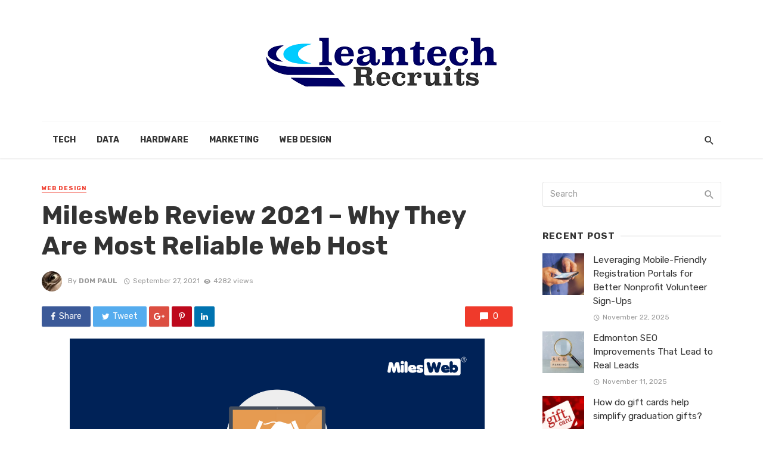

--- FILE ---
content_type: text/html; charset=UTF-8
request_url: https://www.cleantechrecruits.com/milesweb-review-2021-why-they-are-most-reliable-web-host/?amp=1
body_size: 87970
content:
<!DOCTYPE html>
<html lang="en-US">
<head>
	<meta charset="UTF-8" />
    
    <meta name="viewport" content="width=device-width, initial-scale=1"/>
    
    <link rel="profile" href="http://gmpg.org/xfn/11" />
	
	<link rel="pingback" href="https://www.cleantechrecruits.com/xmlrpc.php">
    
    <!-- Schema meta -->
        <script type="application/ld+json">
{
          "@context": "http://schema.org",
          "@type": "NewsArticle",
          "mainEntityOfPage": {
            "@type": "WebPage",
            "@id": "https://www.cleantechrecruits.com/milesweb-review-2021-why-they-are-most-reliable-web-host/"
          },
          "headline": "MilesWeb Review 2021 &#8211; Why They Are Most Reliable Web Host",
          "image": [
            "https://www.cleantechrecruits.com/wp-content/uploads/2021/09/MilesWeb-Review-2021-Why-They-Are-Most-Reliable-Web-Host.png"
           ],
          "datePublished": "2021-09-27T09:36:39+00:00",
          "dateModified": "2021-09-29T09:00:56+00:00",
          "author": {
            "@type": "Person",
            "name": "Dom Paul"
          },
           "publisher": {
            "@type": "Organization",
            "name": "Cleantech Recruits",
            "logo": {
              "@type": "ImageObject",
              "url": "https://www.cleantechrecruits.com/wp-content/uploads/2020/07/cleantech-recruits.png"
            }
          },
          "description": ""
        }
        </script>
            <title>MilesWeb Review 2021 &#8211; Why They Are Most Reliable Web Host &#8211; Cleantech Recruits</title>
<script type="application/javascript">var ajaxurl = "https://www.cleantechrecruits.com/wp-admin/admin-ajax.php"</script><meta name='robots' content='max-image-preview:large' />
	<style>img:is([sizes="auto" i], [sizes^="auto," i]) { contain-intrinsic-size: 3000px 1500px }</style>
	<link rel='dns-prefetch' href='//fonts.googleapis.com' />
<link rel='preconnect' href='https://fonts.gstatic.com' crossorigin />
<link rel="alternate" type="application/rss+xml" title="Cleantech Recruits &raquo; Feed" href="https://www.cleantechrecruits.com/feed/" />
<link rel="alternate" type="application/rss+xml" title="Cleantech Recruits &raquo; Comments Feed" href="https://www.cleantechrecruits.com/comments/feed/" />
<script type="text/javascript">
/* <![CDATA[ */
window._wpemojiSettings = {"baseUrl":"https:\/\/s.w.org\/images\/core\/emoji\/16.0.1\/72x72\/","ext":".png","svgUrl":"https:\/\/s.w.org\/images\/core\/emoji\/16.0.1\/svg\/","svgExt":".svg","source":{"concatemoji":"https:\/\/www.cleantechrecruits.com\/wp-includes\/js\/wp-emoji-release.min.js?ver=6.8.3"}};
/*! This file is auto-generated */
!function(s,n){var o,i,e;function c(e){try{var t={supportTests:e,timestamp:(new Date).valueOf()};sessionStorage.setItem(o,JSON.stringify(t))}catch(e){}}function p(e,t,n){e.clearRect(0,0,e.canvas.width,e.canvas.height),e.fillText(t,0,0);var t=new Uint32Array(e.getImageData(0,0,e.canvas.width,e.canvas.height).data),a=(e.clearRect(0,0,e.canvas.width,e.canvas.height),e.fillText(n,0,0),new Uint32Array(e.getImageData(0,0,e.canvas.width,e.canvas.height).data));return t.every(function(e,t){return e===a[t]})}function u(e,t){e.clearRect(0,0,e.canvas.width,e.canvas.height),e.fillText(t,0,0);for(var n=e.getImageData(16,16,1,1),a=0;a<n.data.length;a++)if(0!==n.data[a])return!1;return!0}function f(e,t,n,a){switch(t){case"flag":return n(e,"\ud83c\udff3\ufe0f\u200d\u26a7\ufe0f","\ud83c\udff3\ufe0f\u200b\u26a7\ufe0f")?!1:!n(e,"\ud83c\udde8\ud83c\uddf6","\ud83c\udde8\u200b\ud83c\uddf6")&&!n(e,"\ud83c\udff4\udb40\udc67\udb40\udc62\udb40\udc65\udb40\udc6e\udb40\udc67\udb40\udc7f","\ud83c\udff4\u200b\udb40\udc67\u200b\udb40\udc62\u200b\udb40\udc65\u200b\udb40\udc6e\u200b\udb40\udc67\u200b\udb40\udc7f");case"emoji":return!a(e,"\ud83e\udedf")}return!1}function g(e,t,n,a){var r="undefined"!=typeof WorkerGlobalScope&&self instanceof WorkerGlobalScope?new OffscreenCanvas(300,150):s.createElement("canvas"),o=r.getContext("2d",{willReadFrequently:!0}),i=(o.textBaseline="top",o.font="600 32px Arial",{});return e.forEach(function(e){i[e]=t(o,e,n,a)}),i}function t(e){var t=s.createElement("script");t.src=e,t.defer=!0,s.head.appendChild(t)}"undefined"!=typeof Promise&&(o="wpEmojiSettingsSupports",i=["flag","emoji"],n.supports={everything:!0,everythingExceptFlag:!0},e=new Promise(function(e){s.addEventListener("DOMContentLoaded",e,{once:!0})}),new Promise(function(t){var n=function(){try{var e=JSON.parse(sessionStorage.getItem(o));if("object"==typeof e&&"number"==typeof e.timestamp&&(new Date).valueOf()<e.timestamp+604800&&"object"==typeof e.supportTests)return e.supportTests}catch(e){}return null}();if(!n){if("undefined"!=typeof Worker&&"undefined"!=typeof OffscreenCanvas&&"undefined"!=typeof URL&&URL.createObjectURL&&"undefined"!=typeof Blob)try{var e="postMessage("+g.toString()+"("+[JSON.stringify(i),f.toString(),p.toString(),u.toString()].join(",")+"));",a=new Blob([e],{type:"text/javascript"}),r=new Worker(URL.createObjectURL(a),{name:"wpTestEmojiSupports"});return void(r.onmessage=function(e){c(n=e.data),r.terminate(),t(n)})}catch(e){}c(n=g(i,f,p,u))}t(n)}).then(function(e){for(var t in e)n.supports[t]=e[t],n.supports.everything=n.supports.everything&&n.supports[t],"flag"!==t&&(n.supports.everythingExceptFlag=n.supports.everythingExceptFlag&&n.supports[t]);n.supports.everythingExceptFlag=n.supports.everythingExceptFlag&&!n.supports.flag,n.DOMReady=!1,n.readyCallback=function(){n.DOMReady=!0}}).then(function(){return e}).then(function(){var e;n.supports.everything||(n.readyCallback(),(e=n.source||{}).concatemoji?t(e.concatemoji):e.wpemoji&&e.twemoji&&(t(e.twemoji),t(e.wpemoji)))}))}((window,document),window._wpemojiSettings);
/* ]]> */
</script>
<style id='wp-emoji-styles-inline-css' type='text/css'>

	img.wp-smiley, img.emoji {
		display: inline !important;
		border: none !important;
		box-shadow: none !important;
		height: 1em !important;
		width: 1em !important;
		margin: 0 0.07em !important;
		vertical-align: -0.1em !important;
		background: none !important;
		padding: 0 !important;
	}
</style>
<link rel='stylesheet' id='wp-block-library-css' href='https://www.cleantechrecruits.com/wp-includes/css/dist/block-library/style.min.css?ver=6.8.3' type='text/css' media='all' />
<style id='classic-theme-styles-inline-css' type='text/css'>
/*! This file is auto-generated */
.wp-block-button__link{color:#fff;background-color:#32373c;border-radius:9999px;box-shadow:none;text-decoration:none;padding:calc(.667em + 2px) calc(1.333em + 2px);font-size:1.125em}.wp-block-file__button{background:#32373c;color:#fff;text-decoration:none}
</style>
<style id='global-styles-inline-css' type='text/css'>
:root{--wp--preset--aspect-ratio--square: 1;--wp--preset--aspect-ratio--4-3: 4/3;--wp--preset--aspect-ratio--3-4: 3/4;--wp--preset--aspect-ratio--3-2: 3/2;--wp--preset--aspect-ratio--2-3: 2/3;--wp--preset--aspect-ratio--16-9: 16/9;--wp--preset--aspect-ratio--9-16: 9/16;--wp--preset--color--black: #000000;--wp--preset--color--cyan-bluish-gray: #abb8c3;--wp--preset--color--white: #ffffff;--wp--preset--color--pale-pink: #f78da7;--wp--preset--color--vivid-red: #cf2e2e;--wp--preset--color--luminous-vivid-orange: #ff6900;--wp--preset--color--luminous-vivid-amber: #fcb900;--wp--preset--color--light-green-cyan: #7bdcb5;--wp--preset--color--vivid-green-cyan: #00d084;--wp--preset--color--pale-cyan-blue: #8ed1fc;--wp--preset--color--vivid-cyan-blue: #0693e3;--wp--preset--color--vivid-purple: #9b51e0;--wp--preset--gradient--vivid-cyan-blue-to-vivid-purple: linear-gradient(135deg,rgba(6,147,227,1) 0%,rgb(155,81,224) 100%);--wp--preset--gradient--light-green-cyan-to-vivid-green-cyan: linear-gradient(135deg,rgb(122,220,180) 0%,rgb(0,208,130) 100%);--wp--preset--gradient--luminous-vivid-amber-to-luminous-vivid-orange: linear-gradient(135deg,rgba(252,185,0,1) 0%,rgba(255,105,0,1) 100%);--wp--preset--gradient--luminous-vivid-orange-to-vivid-red: linear-gradient(135deg,rgba(255,105,0,1) 0%,rgb(207,46,46) 100%);--wp--preset--gradient--very-light-gray-to-cyan-bluish-gray: linear-gradient(135deg,rgb(238,238,238) 0%,rgb(169,184,195) 100%);--wp--preset--gradient--cool-to-warm-spectrum: linear-gradient(135deg,rgb(74,234,220) 0%,rgb(151,120,209) 20%,rgb(207,42,186) 40%,rgb(238,44,130) 60%,rgb(251,105,98) 80%,rgb(254,248,76) 100%);--wp--preset--gradient--blush-light-purple: linear-gradient(135deg,rgb(255,206,236) 0%,rgb(152,150,240) 100%);--wp--preset--gradient--blush-bordeaux: linear-gradient(135deg,rgb(254,205,165) 0%,rgb(254,45,45) 50%,rgb(107,0,62) 100%);--wp--preset--gradient--luminous-dusk: linear-gradient(135deg,rgb(255,203,112) 0%,rgb(199,81,192) 50%,rgb(65,88,208) 100%);--wp--preset--gradient--pale-ocean: linear-gradient(135deg,rgb(255,245,203) 0%,rgb(182,227,212) 50%,rgb(51,167,181) 100%);--wp--preset--gradient--electric-grass: linear-gradient(135deg,rgb(202,248,128) 0%,rgb(113,206,126) 100%);--wp--preset--gradient--midnight: linear-gradient(135deg,rgb(2,3,129) 0%,rgb(40,116,252) 100%);--wp--preset--font-size--small: 13px;--wp--preset--font-size--medium: 20px;--wp--preset--font-size--large: 36px;--wp--preset--font-size--x-large: 42px;--wp--preset--spacing--20: 0.44rem;--wp--preset--spacing--30: 0.67rem;--wp--preset--spacing--40: 1rem;--wp--preset--spacing--50: 1.5rem;--wp--preset--spacing--60: 2.25rem;--wp--preset--spacing--70: 3.38rem;--wp--preset--spacing--80: 5.06rem;--wp--preset--shadow--natural: 6px 6px 9px rgba(0, 0, 0, 0.2);--wp--preset--shadow--deep: 12px 12px 50px rgba(0, 0, 0, 0.4);--wp--preset--shadow--sharp: 6px 6px 0px rgba(0, 0, 0, 0.2);--wp--preset--shadow--outlined: 6px 6px 0px -3px rgba(255, 255, 255, 1), 6px 6px rgba(0, 0, 0, 1);--wp--preset--shadow--crisp: 6px 6px 0px rgba(0, 0, 0, 1);}:where(.is-layout-flex){gap: 0.5em;}:where(.is-layout-grid){gap: 0.5em;}body .is-layout-flex{display: flex;}.is-layout-flex{flex-wrap: wrap;align-items: center;}.is-layout-flex > :is(*, div){margin: 0;}body .is-layout-grid{display: grid;}.is-layout-grid > :is(*, div){margin: 0;}:where(.wp-block-columns.is-layout-flex){gap: 2em;}:where(.wp-block-columns.is-layout-grid){gap: 2em;}:where(.wp-block-post-template.is-layout-flex){gap: 1.25em;}:where(.wp-block-post-template.is-layout-grid){gap: 1.25em;}.has-black-color{color: var(--wp--preset--color--black) !important;}.has-cyan-bluish-gray-color{color: var(--wp--preset--color--cyan-bluish-gray) !important;}.has-white-color{color: var(--wp--preset--color--white) !important;}.has-pale-pink-color{color: var(--wp--preset--color--pale-pink) !important;}.has-vivid-red-color{color: var(--wp--preset--color--vivid-red) !important;}.has-luminous-vivid-orange-color{color: var(--wp--preset--color--luminous-vivid-orange) !important;}.has-luminous-vivid-amber-color{color: var(--wp--preset--color--luminous-vivid-amber) !important;}.has-light-green-cyan-color{color: var(--wp--preset--color--light-green-cyan) !important;}.has-vivid-green-cyan-color{color: var(--wp--preset--color--vivid-green-cyan) !important;}.has-pale-cyan-blue-color{color: var(--wp--preset--color--pale-cyan-blue) !important;}.has-vivid-cyan-blue-color{color: var(--wp--preset--color--vivid-cyan-blue) !important;}.has-vivid-purple-color{color: var(--wp--preset--color--vivid-purple) !important;}.has-black-background-color{background-color: var(--wp--preset--color--black) !important;}.has-cyan-bluish-gray-background-color{background-color: var(--wp--preset--color--cyan-bluish-gray) !important;}.has-white-background-color{background-color: var(--wp--preset--color--white) !important;}.has-pale-pink-background-color{background-color: var(--wp--preset--color--pale-pink) !important;}.has-vivid-red-background-color{background-color: var(--wp--preset--color--vivid-red) !important;}.has-luminous-vivid-orange-background-color{background-color: var(--wp--preset--color--luminous-vivid-orange) !important;}.has-luminous-vivid-amber-background-color{background-color: var(--wp--preset--color--luminous-vivid-amber) !important;}.has-light-green-cyan-background-color{background-color: var(--wp--preset--color--light-green-cyan) !important;}.has-vivid-green-cyan-background-color{background-color: var(--wp--preset--color--vivid-green-cyan) !important;}.has-pale-cyan-blue-background-color{background-color: var(--wp--preset--color--pale-cyan-blue) !important;}.has-vivid-cyan-blue-background-color{background-color: var(--wp--preset--color--vivid-cyan-blue) !important;}.has-vivid-purple-background-color{background-color: var(--wp--preset--color--vivid-purple) !important;}.has-black-border-color{border-color: var(--wp--preset--color--black) !important;}.has-cyan-bluish-gray-border-color{border-color: var(--wp--preset--color--cyan-bluish-gray) !important;}.has-white-border-color{border-color: var(--wp--preset--color--white) !important;}.has-pale-pink-border-color{border-color: var(--wp--preset--color--pale-pink) !important;}.has-vivid-red-border-color{border-color: var(--wp--preset--color--vivid-red) !important;}.has-luminous-vivid-orange-border-color{border-color: var(--wp--preset--color--luminous-vivid-orange) !important;}.has-luminous-vivid-amber-border-color{border-color: var(--wp--preset--color--luminous-vivid-amber) !important;}.has-light-green-cyan-border-color{border-color: var(--wp--preset--color--light-green-cyan) !important;}.has-vivid-green-cyan-border-color{border-color: var(--wp--preset--color--vivid-green-cyan) !important;}.has-pale-cyan-blue-border-color{border-color: var(--wp--preset--color--pale-cyan-blue) !important;}.has-vivid-cyan-blue-border-color{border-color: var(--wp--preset--color--vivid-cyan-blue) !important;}.has-vivid-purple-border-color{border-color: var(--wp--preset--color--vivid-purple) !important;}.has-vivid-cyan-blue-to-vivid-purple-gradient-background{background: var(--wp--preset--gradient--vivid-cyan-blue-to-vivid-purple) !important;}.has-light-green-cyan-to-vivid-green-cyan-gradient-background{background: var(--wp--preset--gradient--light-green-cyan-to-vivid-green-cyan) !important;}.has-luminous-vivid-amber-to-luminous-vivid-orange-gradient-background{background: var(--wp--preset--gradient--luminous-vivid-amber-to-luminous-vivid-orange) !important;}.has-luminous-vivid-orange-to-vivid-red-gradient-background{background: var(--wp--preset--gradient--luminous-vivid-orange-to-vivid-red) !important;}.has-very-light-gray-to-cyan-bluish-gray-gradient-background{background: var(--wp--preset--gradient--very-light-gray-to-cyan-bluish-gray) !important;}.has-cool-to-warm-spectrum-gradient-background{background: var(--wp--preset--gradient--cool-to-warm-spectrum) !important;}.has-blush-light-purple-gradient-background{background: var(--wp--preset--gradient--blush-light-purple) !important;}.has-blush-bordeaux-gradient-background{background: var(--wp--preset--gradient--blush-bordeaux) !important;}.has-luminous-dusk-gradient-background{background: var(--wp--preset--gradient--luminous-dusk) !important;}.has-pale-ocean-gradient-background{background: var(--wp--preset--gradient--pale-ocean) !important;}.has-electric-grass-gradient-background{background: var(--wp--preset--gradient--electric-grass) !important;}.has-midnight-gradient-background{background: var(--wp--preset--gradient--midnight) !important;}.has-small-font-size{font-size: var(--wp--preset--font-size--small) !important;}.has-medium-font-size{font-size: var(--wp--preset--font-size--medium) !important;}.has-large-font-size{font-size: var(--wp--preset--font-size--large) !important;}.has-x-large-font-size{font-size: var(--wp--preset--font-size--x-large) !important;}
:where(.wp-block-post-template.is-layout-flex){gap: 1.25em;}:where(.wp-block-post-template.is-layout-grid){gap: 1.25em;}
:where(.wp-block-columns.is-layout-flex){gap: 2em;}:where(.wp-block-columns.is-layout-grid){gap: 2em;}
:root :where(.wp-block-pullquote){font-size: 1.5em;line-height: 1.6;}
</style>
<link rel='stylesheet' id='redux-extendify-styles-css' href='https://www.cleantechrecruits.com/wp-content/plugins/tnm-extension/redux-framework/redux-core/assets/css/extendify-utilities.css?ver=4.4.5' type='text/css' media='all' />
<link rel='stylesheet' id='bkswcss-css' href='https://www.cleantechrecruits.com/wp-content/plugins/tnm-shortcode/css/shortcode.css?ver=6.8.3' type='text/css' media='all' />
<link rel='stylesheet' id='thenextmag_vendors-css' href='https://www.cleantechrecruits.com/wp-content/themes/the-next-mag/css/vendors.css?ver=6.8.3' type='text/css' media='all' />
<link rel='stylesheet' id='thenextmag-style-css' href='https://www.cleantechrecruits.com/wp-content/themes/the-next-mag/css/style.css?ver=6.8.3' type='text/css' media='all' />
<style id='thenextmag-style-inline-css' type='text/css'>
::selection {color: #FFF; background: #EF3A2B;}::-webkit-selection {color: #FFF; background: #EF3A2B;}
                            .post--vertical-thumb-background-point-circle .post__thumb:before {--background-shadow: #EF3A2B;} .pattern-circle-background-stripe:before {
                            background: repeating-linear-gradient(45deg, transparent, transparent 6px, #EF3A2B 6px, #EF3A2B 12px);}.navigation--main .sub-menu li:hover>a, a, a:hover, a:focus, a:active, .color-primary, .site-title, .mnmd-widget-indexed-posts-b .posts-list > li .post__title:after,
            .author-box .author-name a
            {color: #EF3A2B;}.mnmd-featured-block-m.background-primary .post--horizontal-reverse-fullwidth .post__text:before, .mnmd-featured-block-l.background-primary .section-main .post-sub, .mnmd-featured-block-r.mnmd-featured-block-r-has-background-theme:after, .mnmd-widget-indexed-posts-a .posts-list>li .post__thumb:after, .btn-rectangle-large, .post-no-thumb-space-large, .post--horizontal-read-more-rotate .post__text-column.post__text-button:before, .mnmd-posts-block-q .section-sub .post-sub .post-sub-wrap:before, .background-hover-fixed:before, .post--overlay-text-style-card .post__readmore:hover a, .post--overlay-background-theme .background-img:after, .category-tile__name, .cat-0.cat-theme-bg.cat-theme-bg, .primary-bg-color, .navigation--main > li > a:before, .mnmd-pagination__item-current, .mnmd-pagination__item-current:hover, 
            .mnmd-pagination__item-current:focus, .mnmd-pagination__item-current:active, .mnmd-pagination--next-n-prev .mnmd-pagination__links a:last-child .mnmd-pagination__item,
            .subscribe-form__fields input[type='submit'], .has-overlap-bg:before, .post__cat--bg, a.post__cat--bg, .entry-cat--bg, a.entry-cat--bg, 
            .comments-count-box, .mnmd-widget--box .widget__title,  .posts-list > li .post__thumb:after, 
            .widget_calendar td a:before, .widget_calendar #today, .widget_calendar #today a, .entry-action-btn, .posts-navigation__label:before, 
            .comment-form .form-submit input[type='submit'], .mnmd-carousel-dots-b .swiper-pagination-bullet-active,
             .site-header--side-logo .header-logo:not(.header-logo--mobile), .list-square-bullet > li > *:before, .list-square-bullet-exclude-first > li:not(:first-child) > *:before,
             .btn-primary, .btn-primary:active, .btn-primary:focus, .btn-primary:hover, 
             .btn-primary.active.focus, .btn-primary.active:focus, .btn-primary.active:hover, .btn-primary:active.focus, .btn-primary:active:focus, .btn-primary:active:hover,
            .editor-styles-wrapper .wc-block-grid__products .wc-block-grid__product .wc-block-grid__product-onsale, .wc-block-grid__product-onsale,
            div.wpforms-container-full .wpforms-form button[type=submit], div.wpforms-container-full .wpforms-form button[type=submit]:hover
            {background-color: #EF3A2B;}.site-header--skin-4 .navigation--main > li > a:before
            {background-color: #EF3A2B !important;}.post-score-hexagon .hexagon-svg g path
            {fill: #EF3A2B;}.mnmd-featured-block-r.mnmd-featured-block-r-has-background-theme .section-sub, .has-overlap-frame:before, .mnmd-gallery-slider .fotorama__thumb-border, .bypostauthor > .comment-body .comment-author > img
            {border-color: #EF3A2B;}.mnmd-pagination--next-n-prev .mnmd-pagination__links a:last-child .mnmd-pagination__item:after
            {border-left-color: #EF3A2B;}.bk-preload-wrapper:after, .comments-count-box:before
            {border-top-color: #EF3A2B;}.bk-preload-wrapper:after
            {border-bottom-color: #EF3A2B;}.navigation--offcanvas li > a:after
            {border-right-color: #EF3A2B;}.post--single-cover-gradient .single-header
            {
                background-image: -webkit-linear-gradient( bottom , #EF3A2B 0%, rgba(252, 60, 45, 0.7) 50%, rgba(252, 60, 45, 0) 100%);
                background-image: linear-gradient(to top, #EF3A2B 0%, rgba(252, 60, 45, 0.7) 50%, rgba(252, 60, 45, 0) 100%);
            }.subscribe-form__fields input[type='submit']:hover,
            .comment-form .form-submit input[type='submit']:active, .comment-form .form-submit input[type='submit']:focus, .comment-form .form-submit input[type='submit']:hover
            {background-color: #EF392B;}mnmd-video-box__playlist .is-playing .post__thumb:after { content: 'Now playing'; }
</style>
<link rel="preload" as="style" href="https://fonts.googleapis.com/css?family=Rubik:300,400,500,600,700,800,900,300italic,400italic,500italic,600italic,700italic,800italic,900italic&#038;display=swap&#038;ver=1763656522" /><link rel="stylesheet" href="https://fonts.googleapis.com/css?family=Rubik:300,400,500,600,700,800,900,300italic,400italic,500italic,600italic,700italic,800italic,900italic&#038;display=swap&#038;ver=1763656522" media="print" onload="this.media='all'"><noscript><link rel="stylesheet" href="https://fonts.googleapis.com/css?family=Rubik:300,400,500,600,700,800,900,300italic,400italic,500italic,600italic,700italic,800italic,900italic&#038;display=swap&#038;ver=1763656522" /></noscript><script type="text/javascript" src="https://www.cleantechrecruits.com/wp-includes/js/jquery/jquery.min.js?ver=3.7.1" id="jquery-core-js"></script>
<script type="text/javascript" src="https://www.cleantechrecruits.com/wp-includes/js/jquery/jquery-migrate.min.js?ver=3.4.1" id="jquery-migrate-js"></script>
<link rel="https://api.w.org/" href="https://www.cleantechrecruits.com/wp-json/" /><link rel="alternate" title="JSON" type="application/json" href="https://www.cleantechrecruits.com/wp-json/wp/v2/posts/269" /><link rel="EditURI" type="application/rsd+xml" title="RSD" href="https://www.cleantechrecruits.com/xmlrpc.php?rsd" />
<meta name="generator" content="WordPress 6.8.3" />
<link rel="canonical" href="https://www.cleantechrecruits.com/milesweb-review-2021-why-they-are-most-reliable-web-host/" />
<link rel='shortlink' href='https://www.cleantechrecruits.com/?p=269' />
<link rel="alternate" title="oEmbed (JSON)" type="application/json+oembed" href="https://www.cleantechrecruits.com/wp-json/oembed/1.0/embed?url=https%3A%2F%2Fwww.cleantechrecruits.com%2Fmilesweb-review-2021-why-they-are-most-reliable-web-host%2F" />
<link rel="alternate" title="oEmbed (XML)" type="text/xml+oembed" href="https://www.cleantechrecruits.com/wp-json/oembed/1.0/embed?url=https%3A%2F%2Fwww.cleantechrecruits.com%2Fmilesweb-review-2021-why-they-are-most-reliable-web-host%2F&#038;format=xml" />
<meta name="generator" content="Redux 4.4.5" /><link rel="icon" href="https://www.cleantechrecruits.com/wp-content/uploads/2020/07/cleantech-recruits-f-150x150.png" sizes="32x32" />
<link rel="icon" href="https://www.cleantechrecruits.com/wp-content/uploads/2020/07/cleantech-recruits-f.png" sizes="192x192" />
<link rel="apple-touch-icon" href="https://www.cleantechrecruits.com/wp-content/uploads/2020/07/cleantech-recruits-f.png" />
<meta name="msapplication-TileImage" content="https://www.cleantechrecruits.com/wp-content/uploads/2020/07/cleantech-recruits-f.png" />
<style id="tnm_option-dynamic-css" title="dynamic-css" class="redux-options-output">body{font-family:Rubik,Arial, Helvetica, sans-serif;}.navigation{font-family:Rubik,Arial, Helvetica, sans-serif;}.page-heading__title, .post__title, .entry-title, h1, h2, h3, h4, h5, h6, .h1, .h2, .h3, .h4, .h5, .h6, .text-font-primary, .social-tile__title, .widget_recent_comments .recentcomments > a, .widget_recent_entries li > a, .modal-title.modal-title, .author-box .author-name a, .comment-author, .widget_calendar caption, .widget_categories li>a, .widget_meta ul, .widget_recent_comments .recentcomments>a, .widget_recent_entries li>a, .widget_pages li>a,
            .atbs-style-page-content-store .wc-block-grid__product .wc-block-grid__product-title, .product.type-product .products h2,
            .widget.widget_product_categories ul li a{font-family:Rubik,Arial, Helvetica, sans-serif;}.text-font-secondary, .block-heading__subtitle, .widget_nav_menu ul, .navigation .sub-menu, .typography-copy blockquote, .comment-content blockquote{font-family:Rubik,Arial, Helvetica, sans-serif;}.mobile-header-btn, .navigation-bar-btn, .menu, .mnmd-mega-menu__inner > .sub-menu > li > a, .meta-text, a.meta-text, .meta-font, a.meta-font, .text-font-tertiary, .block-heading, .block-heading__title, .block-heading-tabs, .block-heading-tabs > li > a, input[type="button"]:not(.btn), input[type="reset"]:not(.btn), input[type="submit"]:not(.btn), .btn, label, .category-tile__name, .page-nav, .post-score, .post-score-hexagon .post-score-value, .post__cat, a.post__cat, .entry-cat, a.entry-cat, .read-more-link, .post__meta, .entry-meta, .entry-author__name, a.entry-author__name, .comments-count-box, .widget__title-text, .mnmd-widget-indexed-posts-a .posts-list > li .post__thumb:after, .mnmd-widget-indexed-posts-b .posts-list > li .post__title:after, .mnmd-widget-indexed-posts-c .list-index, .social-tile__count, .widget_recent_comments .comment-author-link, .mnmd-video-box__playlist .is-playing .post__thumb:after, .mnmd-posts-listing-a .cat-title, .mnmd-news-ticker__heading, .post-sharing__title, .post-sharing--simple .sharing-btn, .entry-action-btn, .entry-tags-title, .post-categories__title, .posts-navigation__label, .comments-title, .comments-title__text, .comments-title .add-comment, .comment-metadata, .comment-metadata a, .comment-reply-link, .comment-reply-title, .countdown__digit, .modal-title, .comment-reply-title, .comment-meta, .comment .reply, .wp-caption, .gallery-caption, .widget-title, .btn, .logged-in-as, .countdown__digit, .mnmd-widget-indexed-posts-a .posts-list>li .post__thumb:after, .mnmd-widget-indexed-posts-b .posts-list>li .post__title:after, .mnmd-widget-indexed-posts-c .list-index, .mnmd-horizontal-list .index, .mnmd-pagination, .mnmd-pagination--next-n-prev .mnmd-pagination__label{font-family:Rubik,Arial, Helvetica, sans-serif;}.header-main{padding-top:40px;padding-bottom:40px;}</style></head>
<body class="wp-singular post-template-default single single-post postid-269 single-format-standard wp-theme-the-next-mag">
        <div class="site-wrapper header-1">
        <header class="site-header">
    <!-- Header content -->
    <div class="header-main hidden-xs hidden-sm">
            	<div class="container">
    		<div class="row row--flex row--vertical-center">
    			<div class="col-xs-3">
                            				<div class="header-social">
        					<ul class="social-list social-list--lg list-horizontal ">
        						            						
        					</ul>
        				</div>
        
                     
    			</div>
    			<div class="col-xs-6">
    				<div class="header-logo text-center">
    					<a href="https://www.cleantechrecruits.com">
    						<!-- logo open -->
                                                            <img src="https://www.cleantechrecruits.com/wp-content/uploads/2020/07/cleantech-recruits.png" alt="logo" />
                                                        <!-- logo close -->
    					</a>
    				</div>
    			</div>
                <div class="col-xs-3 text-right">
                                </div>
    		</div>
    	</div>
    </div><!-- Header content -->
    
    <!-- Mobile header -->
    <div id="mnmd-mobile-header" class="mobile-header visible-xs visible-sm ">
    	<div class="mobile-header__inner mobile-header__inner--flex">
            <!-- mobile logo open -->
    		<div class="header-branding header-branding--mobile mobile-header__section text-left">
    			<div class="header-logo header-logo--mobile flexbox__item text-left">
                    <a href="https://www.cleantechrecruits.com">
                                            
                        <img src="https://www.cleantechrecruits.com/wp-content/uploads/2020/07/cleantech-recruits.png" alt="logo"/>
                                                
                    </a>               
    			</div>
    		</div>
            <!-- logo close -->
    		<div class="mobile-header__section text-right">
    			<button type="submit" class="mobile-header-btn js-search-dropdown-toggle">
    				<span class="hidden-xs">Search</span><i class="mdicon mdicon-search mdicon--last hidden-xs"></i><i class="mdicon mdicon-search visible-xs-inline-block"></i>
    			</button>
                    			<a href="#mnmd-offcanvas-mobile" class="offcanvas-menu-toggle mobile-header-btn js-mnmd-offcanvas-toggle">
    				<span class="hidden-xs">Menu</span><i class="mdicon mdicon-menu mdicon--last hidden-xs"></i><i class="mdicon mdicon-menu visible-xs-inline-block"></i>
    			</a>
                    		</div>
    	</div>
    </div><!-- Mobile header -->
    
     
    
    <!-- Navigation bar -->
    <nav class="navigation-bar hidden-xs hidden-sm js-sticky-header-holder">
    	<div class="container">
    		<div class="navigation-bar__inner">
                                                        			<div class="navigation-wrapper navigation-bar__section js-priority-nav">
    				<div id="main-menu" class="menu-home-container"><ul id="menu-home" class="navigation navigation--main navigation--inline"><li id="menu-item-111" class="menu-item menu-item-type-taxonomy menu-item-object-category menu-item-111 menu-item-cat-2"><a href="https://www.cleantechrecruits.com/category/tech/">Tech</a></li>
<li id="menu-item-112" class="menu-item menu-item-type-taxonomy menu-item-object-category menu-item-112 menu-item-cat-3"><a href="https://www.cleantechrecruits.com/category/data/">Data</a></li>
<li id="menu-item-113" class="menu-item menu-item-type-taxonomy menu-item-object-category menu-item-113 menu-item-cat-4"><a href="https://www.cleantechrecruits.com/category/hardware/">Hardware</a></li>
<li id="menu-item-114" class="menu-item menu-item-type-taxonomy menu-item-object-category menu-item-114 menu-item-cat-5"><a href="https://www.cleantechrecruits.com/category/marketing/">Marketing</a></li>
<li id="menu-item-115" class="menu-item menu-item-type-taxonomy menu-item-object-category current-post-ancestor current-menu-parent current-post-parent menu-item-115 menu-item-cat-6"><a href="https://www.cleantechrecruits.com/category/web-design/">Web Design</a></li>
</ul></div>    			</div>
    			
    			<div class="navigation-bar__section lwa lwa-template-modal">
                        				<button type="submit" class="navigation-bar-btn js-search-dropdown-toggle"><i class="mdicon mdicon-search"></i></button>
                </div>
    		</div><!-- .navigation-bar__inner -->
    
    		<div id="header-search-dropdown" class="header-search-dropdown ajax-search is-in-navbar js-ajax-search">
	<div class="container container--narrow">
		<form class="search-form search-form--horizontal" method="get" action="https://www.cleantechrecruits.com/">
			<div class="search-form__input-wrap">
				<input type="text" name="s" class="search-form__input" placeholder="Search" value=""/>
			</div>
			<div class="search-form__submit-wrap">
				<button type="submit" class="search-form__submit btn btn-primary">Search</button>
			</div>
		</form>
		
		<div class="search-results">
			<div class="typing-loader"></div>
			<div class="search-results__inner"></div>
		</div>
	</div>
</div><!-- .header-search-dropdown -->    	</div><!-- .container -->
    </nav><!-- Navigation-bar -->
</header><!-- Site header --><div class="site-content single-entry atbs-single-layout-1">
    <div class="mnmd-block mnmd-block--fullwidth single-entry-wrap">
        <div class="container">
                        <div class="row">
                            <div class="mnmd-main-col " role="main">
                    <article class="mnmd-block post--single post-269 post type-post status-publish format-standard has-post-thumbnail hentry category-web-design">
                        <div class="single-content">
                            <header class="single-header">
                                <a class="cat-6 post__cat cat-theme" href="https://www.cleantechrecruits.com/category/web-design/">Web Design</a>								<h1 class="entry-title">MilesWeb Review 2021 &#8211; Why They Are Most Reliable Web Host</h1>
																<!-- Entry meta -->
<div class="entry-meta">
	<span class="entry-author entry-author--with-ava">
        <img alt='Dom Paul' src='https://secure.gravatar.com/avatar/0e0183932a0ef8198a606b3d44c98b38b532149cef986ffc0d02983111fe49a6?s=34&#038;d=mm&#038;r=g' srcset='https://secure.gravatar.com/avatar/0e0183932a0ef8198a606b3d44c98b38b532149cef986ffc0d02983111fe49a6?s=68&#038;d=mm&#038;r=g 2x' class='avatar avatar-34 photo entry-author__avatar' height='34' width='34' decoding='async'/>By <a class="entry-author__name" title="Posts by Dom Paul" rel="author" href="https://www.cleantechrecruits.com/author/dom-paul/">Dom Paul</a>    </span>
    <time class="time published" datetime="2021-09-27T09:36:39+00:00" title="September 27, 2021 at 9:36 am"><i class="mdicon mdicon-schedule"></i>September 27, 2021</time><span><i class="mdicon mdicon-visibility"></i>4282 views</span></div>							</header>
                                    <div class="entry-interaction entry-interaction--horizontal">
        	<div class="entry-interaction__left">
        		<div class="post-sharing post-sharing--simple">
        			<ul>
        				<li><a class="sharing-btn sharing-btn-primary facebook-btn facebook-theme-bg" data-toggle="tooltip" data-placement="top" title="Share on Facebook" onClick="window.open('http://www.facebook.com/sharer.php?u=https%3A%2F%2Fwww.cleantechrecruits.com%2Fmilesweb-review-2021-why-they-are-most-reliable-web-host%2F','Facebook','width=600,height=300,left='+(screen.availWidth/2-300)+',top='+(screen.availHeight/2-150)+''); return false;" href="http://www.facebook.com/sharer.php?u=https%3A%2F%2Fwww.cleantechrecruits.com%2Fmilesweb-review-2021-why-they-are-most-reliable-web-host%2F"><i class="mdicon mdicon-facebook"></i><span class="sharing-btn__text">Share</span></a></li><li><a class="sharing-btn sharing-btn-primary twitter-btn twitter-theme-bg" data-toggle="tooltip" data-placement="top" title="Share on Twitter" onClick="window.open('http://twitter.com/share?url=https%3A%2F%2Fwww.cleantechrecruits.com%2Fmilesweb-review-2021-why-they-are-most-reliable-web-host%2F&amp;text=MilesWeb%20Review%202021%20&#8211;%20Why%20They%20Are%20Most%20Reliable%20Web%20Host','Twitter share','width=600,height=300,left='+(screen.availWidth/2-300)+',top='+(screen.availHeight/2-150)+''); return false;" href="http://twitter.com/share?url=https%3A%2F%2Fwww.cleantechrecruits.com%2Fmilesweb-review-2021-why-they-are-most-reliable-web-host%2F&amp;text=MilesWeb%20Review%202021%20&#8211;%20Why%20They%20Are%20Most%20Reliable%20Web%20Host"><i class="mdicon mdicon-twitter"></i><span class="sharing-btn__text">Tweet</span></a></li><li><a class="sharing-btn googleplus-btn googleplus-theme-bg" data-toggle="tooltip" data-placement="top" title="Share on Google+" onClick="window.open('https://plus.google.com/share?url=https%3A%2F%2Fwww.cleantechrecruits.com%2Fmilesweb-review-2021-why-they-are-most-reliable-web-host%2F','Google plus','width=585,height=666,left='+(screen.availWidth/2-292)+',top='+(screen.availHeight/2-333)+''); return false;" href="https://plus.google.com/share?url=https%3A%2F%2Fwww.cleantechrecruits.com%2Fmilesweb-review-2021-why-they-are-most-reliable-web-host%2F"><i class="mdicon mdicon-google-plus"></i></a></li><li><a class="sharing-btn pinterest-btn pinterest-theme-bg" data-toggle="tooltip" data-placement="top" title="Share on Pinterest" href="javascript:void((function()%7Bvar%20e=document.createElement(&apos;script&apos;);e.setAttribute(&apos;type&apos;,&apos;text/javascript&apos;);e.setAttribute(&apos;charset&apos;,&apos;UTF-8&apos;);e.setAttribute(&apos;src&apos;,&apos;http://assets.pinterest.com/js/pinmarklet.js?r=&apos;+Math.random()*99999999);document.body.appendChild(e)%7D)());"><i class="mdicon mdicon-pinterest-p"></i></a></li><li><a class="sharing-btn linkedin-btn linkedin-theme-bg" data-toggle="tooltip" data-placement="top" title="Share on Linkedin" onClick="window.open('http://www.linkedin.com/shareArticle?mini=true&amp;url=https%3A%2F%2Fwww.cleantechrecruits.com%2Fmilesweb-review-2021-why-they-are-most-reliable-web-host%2F','Linkedin','width=863,height=500,left='+(screen.availWidth/2-431)+',top='+(screen.availHeight/2-250)+''); return false;" href="http://www.linkedin.com/shareArticle?mini=true&amp;url=https%3A%2F%2Fwww.cleantechrecruits.com%2Fmilesweb-review-2021-why-they-are-most-reliable-web-host%2F"><i class="mdicon mdicon-linkedin"></i></a></li>        			</ul>
        		</div>
        	</div>
        
        	<div class="entry-interaction__right">
        		<a href="#comments" class="comments-count entry-action-btn" data-toggle="tooltip" data-placement="top" title="0 Comments"><i class="mdicon mdicon-chat_bubble"></i><span>0</span></a>        	</div>
        </div>
                                
                            <div class="entry-thumb single-entry-thumb"><img width="600" height="400" src="https://www.cleantechrecruits.com/wp-content/uploads/2021/09/MilesWeb-Review-2021-Why-They-Are-Most-Reliable-Web-Host.png" class="attachment-tnm-m-2_1 size-tnm-m-2_1 wp-post-image" alt="" decoding="async" fetchpriority="high" /></div>                            
                            <div class="single-body entry-content typography-copy">
                                                                <p style="text-align: justify;"><span style="font-weight: 400;">As one of the world&#8217;s top web-hosting providers, MilesWeb is a household name. It hosts approximately 30,000 websites in total.</span></p>
<p style="text-align: justify;"><span style="font-weight: 400;">Since its inception in 2012, it has evolved to become one of the leading hosting providers in Malaysia, offering a wide range of services, tools, and support to its customers.</span></p>
<p style="text-align: justify;"><span style="font-weight: 400;">Unlimited domain hosting, email, and storage space are just a few of the many powerful capabilities offered by this service. It also offers a free site builder and designs, free quick setup, unrestricted file transfer, and a money-back guarantee at any time.</span></p>
<p style="text-align: justify;"><span style="font-weight: 400;">We&#8217;ve hosted websites from this company for years and have never had a problem. Although there were times when the system was unavailable, we were always reimbursed! Their chat-based system is also highly user-friendly because you may enter a query anonymously in the box. MilesWeb is a firm that provides web hosting services. In addition to outstanding performance, they provide 24/7 support and a platform that&#8217;s kind to the environment.</span></p>
<p style="text-align: justify;"><span style="font-weight: 400;">The uptime at MilesWeb is among the best in the business. The company provides a 99.95% uptime guarantee on all the websites hosted on its server. When a problem arises, they respond quickly – sometimes within seconds – to repair it as soon as possible so that customers do not have problems logging in or sending email.</span></p>
<p style="text-align: justify;"><span style="font-weight: 400;">MilesWeb provides shared hosting plans for Windows and Linux operating systems. Also, the company provides </span><a href="https://www.milesweb.in/hosting/wordpress-hosting"><b>managed WordPress hosting</b></a><span style="font-weight: 400;">, cPanel hosting for PHP, Python, and Node.js apps. </span></p>
<p style="text-align: justify;"><span style="font-weight: 400;">The company provides unlimited web hosting plans.</span></p>
<p style="text-align: justify;"><b>Intern, Master, and Expert</b><span style="font-weight: 400;"> are the three Linux-based shared hosting plans for small and enterprise-level websites. </span></p>
<p style="text-align: justify;"><b>W-Solo, W-Prime, and W-Multi</b><span style="font-weight: 400;"> are the three Windows-based shared hosting plans best for ASP.Net sites.  </span></p>
<p style="text-align: justify;"><span style="font-weight: 400;">The </span><b>Intern </b><span style="font-weight: 400;">plan has 1 Website Hosting, Free Domain, 1GB SSD Disk Space, Unlimited Bandwidth, cPanel + Softaculous, Free SSL Certificate, 10 Email Accounts, 3 MySQL DB&#8217;s. This plan costs you $1.2/mo on a three-year plan subscription. </span></p>
<p style="text-align: justify;"><span style="font-weight: 400;">The </span><b>Master </b><span style="font-weight: 400;">plan provides 1 Website Hosting, 1 Free Domain, Unlimited SSD Disk Space, Unlimited Bandwidth, cPanel + Softaculous, Free SSL Certificate, Unlimited Email Accounts, Unlimited MySQL DB&#8217;s, GIT Access, SSH Access. This plan costs you $3/mo on a three-year subscription.</span></p>
<p style="text-align: justify;"><span style="font-weight: 400;">The </span><b>Expert</b><span style="font-weight: 400;"> plan provides Unlimited Website Hosting, 1 Free Domain, Unlimited SSD Disk Space, Unlimited Bandwidth, cPanel + Softaculous, Free SSL Certificate, Unlimited Email Accounts, Unlimited MySQL DB&#8217;s, GIT Access, SSH Access, 250000 Inodes. This plan costs you $3.6/mo on a three-year plan subscription.</span></p>
<p style="text-align: justify;"><b>Tech-Support by MilesWeb</b></p>
<p style="text-align: justify;"><span style="font-weight: 400;">MilesWeb has established itself as a top-notch </span><a href="https://www.milesweb.com/my/"><b>web hosting Malaysia</b></a><span style="font-weight: 400;"> company, with an unblemished track record when it comes to providing first-class client service. Although the firm prides itself on customer service, customers have lauded the team&#8217;s technical expertise on review sites like Google, Trustpilot, and HostAdvice. In addition, HostAdvice commended them on their excellent customer service.</span></p>
<p style="text-align: justify;"><span style="font-weight: 400;">Any questions or concerns you may have about their hosting will be promptly addressed and aggressively resolved by their support staff. You may contact the customer service staff at any time, and they will always be there to help you, no matter what time of day or night it is.</span></p>
<p style="text-align: justify;"><span style="font-weight: 400;">They&#8217;re available around the clock, every day of the year, and even on holidays.</span></p>
<p style="text-align: justify;"><span style="font-weight: 400;">The technical support staff is well-trained and provides rapid and exact replies to your questions to assist you in resolving any hosting difficulties.</span></p>
<p style="text-align: justify;"><span style="font-weight: 400;">Send them an email at support@milesweb.com for queries.</span></p>
<p style="text-align: justify;"><span style="font-weight: 400;">You will also have access to comprehensive knowledgebase, blogs, and video tutorials to aid you in the troubleshooting process.</span></p>
<p style="text-align: justify;"><b>The Uptime Guarantee</b></p>
<p style="text-align: justify;"><span style="font-weight: 400;">The company guarantees a 99.95% uptime. For us, it&#8217;s about making sure their customers&#8217; websites are up and operating as many days a week as feasible.</span></p>
<p style="text-align: justify;"><span style="font-weight: 400;">Only a few hosting companies can offer higher uptimes, like 100% or 99.95%. Your hosting service provider isn&#8217;t to blame for any outages. A certain amount of data center maintenance is necessary to keep everything running smoothly.</span></p>
<p style="text-align: justify;"><b>Security at MilesWeb</b></p>
<p style="text-align: justify;"><span style="font-weight: 400;">BitNinja is a malware scanning and detection program that guards servers in real-time against threats.</span></p>
<p style="text-align: justify;"><span style="font-weight: 400;">CageFS prevents hackers from accessing the server to look for security flaws and prevents them from gaining root privileges through compromise. As a result, consumers will have no idea anyone else is on the server, which means your hosting account will be completely isolated.</span></p>
<p style="text-align: justify;"><span style="font-weight: 400;">In addition to your username and password, Two-Factor Authentication (2FA) offers another layer of security to your hosting account.</span></p>
<p style="text-align: justify;"><span style="font-weight: 400;">By using MilesWeb’s brute-force protection technology, our malware scan, and cleanup application protect your websites from online attacks.</span></p>
<p style="text-align: justify;"><b>Why Choose MilesWeb</b></p>
<p style="text-align: justify;"><span style="font-weight: 400;">As a web hosting company that has been in business since 2012, they have assisted hundreds of customers in launching their ideas and companies on the internet. Small company owners, in particular, have been able to focus on their core competencies because of the high-quality services and low-cost web hosting options in Malaysia.</span></p>
<p style="text-align: justify;"><b>To Conclude</b></p>
<p style="text-align: justify;"><span style="font-weight: 400;">There are innumerable web hosting services accessible online, but you need to carefully examine your needs and the characteristics of the service to pick the best web hosting for you. There are several web hosting services, but I hope now you know why MilesWeb is the best one.</span></p>
<p style="text-align: justify;"><span style="font-weight: 400;">Whether you&#8217;re looking for the lowest hosting plan, the most comprehensive services, or something unique for your small business, I hope this advice has assisted you in knowing the finest website hosting provider for your needs.</span></p>
							</div>
                                                                                    <footer class="single-footer entry-footer">
	<div class="entry-info">
		<div class="row row--space-between grid-gutter-10">
			<div class="entry-categories col-sm-6">
				<ul>
					<li class="entry-categories__icon"><i class="mdicon mdicon-folder"></i><span class="sr-only">Posted in</span></li>
                    <li><a class="cat-6 entry-cat cat-theme" href="https://www.cleantechrecruits.com/category/web-design/">Web Design</a></li>				</ul>
			</div>
			<div class="entry-tags col-sm-6">
				<ul>
                    				</ul>
			</div>
		</div>
	</div>

	        <div class="entry-interaction entry-interaction--horizontal">
        	<div class="entry-interaction__left">
        		<div class="post-sharing post-sharing--simple">
        			<ul>
        				<li><a class="sharing-btn sharing-btn-primary facebook-btn facebook-theme-bg" data-toggle="tooltip" data-placement="top" title="Share on Facebook" onClick="window.open('http://www.facebook.com/sharer.php?u=https%3A%2F%2Fwww.cleantechrecruits.com%2Fmilesweb-review-2021-why-they-are-most-reliable-web-host%2F','Facebook','width=600,height=300,left='+(screen.availWidth/2-300)+',top='+(screen.availHeight/2-150)+''); return false;" href="http://www.facebook.com/sharer.php?u=https%3A%2F%2Fwww.cleantechrecruits.com%2Fmilesweb-review-2021-why-they-are-most-reliable-web-host%2F"><i class="mdicon mdicon-facebook"></i><span class="sharing-btn__text">Share</span></a></li><li><a class="sharing-btn sharing-btn-primary twitter-btn twitter-theme-bg" data-toggle="tooltip" data-placement="top" title="Share on Twitter" onClick="window.open('http://twitter.com/share?url=https%3A%2F%2Fwww.cleantechrecruits.com%2Fmilesweb-review-2021-why-they-are-most-reliable-web-host%2F&amp;text=MilesWeb%20Review%202021%20&#8211;%20Why%20They%20Are%20Most%20Reliable%20Web%20Host','Twitter share','width=600,height=300,left='+(screen.availWidth/2-300)+',top='+(screen.availHeight/2-150)+''); return false;" href="http://twitter.com/share?url=https%3A%2F%2Fwww.cleantechrecruits.com%2Fmilesweb-review-2021-why-they-are-most-reliable-web-host%2F&amp;text=MilesWeb%20Review%202021%20&#8211;%20Why%20They%20Are%20Most%20Reliable%20Web%20Host"><i class="mdicon mdicon-twitter"></i><span class="sharing-btn__text">Tweet</span></a></li><li><a class="sharing-btn googleplus-btn googleplus-theme-bg" data-toggle="tooltip" data-placement="top" title="Share on Google+" onClick="window.open('https://plus.google.com/share?url=https%3A%2F%2Fwww.cleantechrecruits.com%2Fmilesweb-review-2021-why-they-are-most-reliable-web-host%2F','Google plus','width=585,height=666,left='+(screen.availWidth/2-292)+',top='+(screen.availHeight/2-333)+''); return false;" href="https://plus.google.com/share?url=https%3A%2F%2Fwww.cleantechrecruits.com%2Fmilesweb-review-2021-why-they-are-most-reliable-web-host%2F"><i class="mdicon mdicon-google-plus"></i></a></li><li><a class="sharing-btn pinterest-btn pinterest-theme-bg" data-toggle="tooltip" data-placement="top" title="Share on Pinterest" href="javascript:void((function()%7Bvar%20e=document.createElement(&apos;script&apos;);e.setAttribute(&apos;type&apos;,&apos;text/javascript&apos;);e.setAttribute(&apos;charset&apos;,&apos;UTF-8&apos;);e.setAttribute(&apos;src&apos;,&apos;http://assets.pinterest.com/js/pinmarklet.js?r=&apos;+Math.random()*99999999);document.body.appendChild(e)%7D)());"><i class="mdicon mdicon-pinterest-p"></i></a></li><li><a class="sharing-btn linkedin-btn linkedin-theme-bg" data-toggle="tooltip" data-placement="top" title="Share on Linkedin" onClick="window.open('http://www.linkedin.com/shareArticle?mini=true&amp;url=https%3A%2F%2Fwww.cleantechrecruits.com%2Fmilesweb-review-2021-why-they-are-most-reliable-web-host%2F','Linkedin','width=863,height=500,left='+(screen.availWidth/2-431)+',top='+(screen.availHeight/2-250)+''); return false;" href="http://www.linkedin.com/shareArticle?mini=true&amp;url=https%3A%2F%2Fwww.cleantechrecruits.com%2Fmilesweb-review-2021-why-they-are-most-reliable-web-host%2F"><i class="mdicon mdicon-linkedin"></i></a></li>        			</ul>
        		</div>
        	</div>
        
        	<div class="entry-interaction__right">
        		<a href="#comments" class="comments-count entry-action-btn" data-toggle="tooltip" data-placement="top" title="0 Comments"><i class="mdicon mdicon-chat_bubble"></i><span>0</span></a>        	</div>
        </div>
    </footer>                        </div><!-- .single-content -->
                    </article><!-- .post-single -->                                                                               
                                        <!-- Posts navigation --><div class="posts-navigation single-entry-section clearfix"><div class="posts-navigation__prev"><article class="post--overlay post--overlay-bottom post--overlay-floorfade"><div class="background-img" style="background-image: url('https://www.cleantechrecruits.com/wp-content/uploads/2021/09/MilesWeb-Review-VPS-Hosting-with-Best-Plans-and-Features.png');"></div><div class="post__text inverse-text"><div class="post__text-wrap"><div class="post__text-inner"><h3 class="post__title typescale-1">MilesWeb Review &#8211; VPS Hosting with Best Plans and Features</h3></div></div></div><a href="https://www.cleantechrecruits.com/milesweb-review-vps-hosting-with-best-plans-and-features/" class="link-overlay"></a></article><a class="posts-navigation__label" href="https://www.cleantechrecruits.com/milesweb-review-vps-hosting-with-best-plans-and-features/"><span><i class="mdicon mdicon-arrow_back"></i>Previous article</span></a></div><div class="posts-navigation__next"><article class="post--overlay post--overlay-bottom post--overlay-floorfade"><div class="background-img" style="background-image: url('https://www.cleantechrecruits.com/wp-content/uploads/2021/09/2.-APUS-Turbo-Cleaner.jpg');"></div><div class="post__text inverse-text"><div class="post__text-wrap"><div class="post__text-inner"><h3 class="post__title typescale-1">APUS Turbo Cleaner</h3></div></div></div><a href="https://www.cleantechrecruits.com/apus-turbo-cleaner/" class="link-overlay"></a></article><a class="posts-navigation__label" href="https://www.cleantechrecruits.com/apus-turbo-cleaner/"><span>Next article<i class="mdicon mdicon-arrow_forward"></i></span></a></div></div><!-- Posts navigation -->                    <div class="related-posts single-entry-section"><div class="block-heading "><h4 class="block-heading__title">You may also like</h4></div><div class="posts-list"><div class="posts-list list-space-xl"><div class="list-item">            <article class="post post--horizontal post--horizontal-sm">
                 				<div class="post__text ">
                    <a class="cat-6 post__cat cat-theme" href="https://www.cleantechrecruits.com/category/web-design/">Web Design</a>					<h3 class="post__title typescale-2"><a href="https://www.cleantechrecruits.com/7-elements-your-website-design-should-have/">7 Elements Your Website Design Should Have</a></h3>
				                        <div class="post__meta"><span class="entry-author"> By <a class="entry-author__name" href="https://www.cleantechrecruits.com/author/clare-louise/">Clare Louise</a></span><time class="time published" datetime="2022-11-10T11:29:23+00:00" title="November 10, 2022 at 11:29 am"><i class="mdicon mdicon-schedule"></i>November 10, 2022</time><span><a title="0 Comments" href="https://www.cleantechrecruits.com/7-elements-your-website-design-should-have/"><i class="mdicon mdicon-chat_bubble_outline"></i>0</a></span></div> 
                                                        </div>
                			</article>
            </div><div class="list-item">            <article class="post post--horizontal post--horizontal-sm">
                 				    <div class="post__thumb ">
                        <a href="https://www.cleantechrecruits.com/why-web-site-design-is-essential/"><img width="400" height="300" src="https://www.cleantechrecruits.com/wp-content/uploads/2019/08/c.jpg" class="attachment-tnm-xs-4_3 size-tnm-xs-4_3 wp-post-image" alt="" decoding="async" /></a> <!-- close a tag -->                    </div>
                				<div class="post__text ">
                    <a class="cat-6 post__cat cat-theme" href="https://www.cleantechrecruits.com/category/web-design/">Web Design</a>					<h3 class="post__title typescale-2"><a href="https://www.cleantechrecruits.com/why-web-site-design-is-essential/">Why Web Site Design Is Essential</a></h3>
				                        <div class="post__meta"><span class="entry-author"> By <a class="entry-author__name" href="https://www.cleantechrecruits.com/author/admin/">Theresa Hoag</a></span><time class="time published" datetime="2019-08-12T07:16:55+00:00" title="August 12, 2019 at 7:16 am"><i class="mdicon mdicon-schedule"></i>August 12, 2019</time><span><a title="0 Comments" href="https://www.cleantechrecruits.com/why-web-site-design-is-essential/"><i class="mdicon mdicon-chat_bubble_outline"></i>0</a></span></div> 
                                                        </div>
                			</article>
            </div><div class="list-item">            <article class="post post--horizontal post--horizontal-sm">
                 				    <div class="post__thumb ">
                        <a href="https://www.cleantechrecruits.com/be-make-a-move-to-begin-your-initial-website/"><img width="400" height="300" src="https://www.cleantechrecruits.com/wp-content/uploads/2019/07/c.jpg" class="attachment-tnm-xs-4_3 size-tnm-xs-4_3 wp-post-image" alt="" decoding="async" loading="lazy" /></a> <!-- close a tag -->                    </div>
                				<div class="post__text ">
                    <a class="cat-6 post__cat cat-theme" href="https://www.cleantechrecruits.com/category/web-design/">Web Design</a>					<h3 class="post__title typescale-2"><a href="https://www.cleantechrecruits.com/be-make-a-move-to-begin-your-initial-website/">Be Make A Move to begin Your Initial Website</a></h3>
				                        <div class="post__meta"><span class="entry-author"> By <a class="entry-author__name" href="https://www.cleantechrecruits.com/author/admin/">Theresa Hoag</a></span><time class="time published" datetime="2019-07-22T07:16:55+00:00" title="July 22, 2019 at 7:16 am"><i class="mdicon mdicon-schedule"></i>July 22, 2019</time><span><a title="0 Comments" href="https://www.cleantechrecruits.com/be-make-a-move-to-begin-your-initial-website/"><i class="mdicon mdicon-chat_bubble_outline"></i>0</a></span></div> 
                                                        </div>
                			</article>
            </div></div></div></div>        <div class="comments-section single-entry-section">
        <div id="comments" class="comments-area">
                    <h2 class="comments-title">
                Comments            </h2><!-- End Comment Area Title -->
                                            <p class="nocomments">Comments are closed.</p>
                </div><!-- #comments .comments-area -->
            </div> <!-- End Comment Box -->
    <div class="same-category-posts single-entry-section"><div class="block-heading "><h4 class="block-heading__title">More in <a href="https://www.cleantechrecruits.com/category/web-design/" class="cat-6 cat-theme">Web Design</a></h4></div><div class="posts-list"><div class="posts-list list-space-xl"><div class="list-item">            <article class="post post--horizontal post--horizontal-sm">
                 				    <div class="post__thumb ">
                        <a href="https://www.cleantechrecruits.com/hire-experts-for-your-online-shopping/"><img width="400" height="300" src="https://www.cleantechrecruits.com/wp-content/uploads/2019/07/c-1.jpg" class="attachment-tnm-xs-4_3 size-tnm-xs-4_3 wp-post-image" alt="" decoding="async" loading="lazy" /></a> <!-- close a tag -->                    </div>
                				<div class="post__text ">
                    <a class="cat-6 post__cat cat-theme" href="https://www.cleantechrecruits.com/category/web-design/">Web Design</a>					<h3 class="post__title typescale-2"><a href="https://www.cleantechrecruits.com/hire-experts-for-your-online-shopping/">Hire Experts For Your Online Shopping Cart Software SoftwareSoftware</a></h3>
				                        <div class="post__meta"><span class="entry-author"> By <a class="entry-author__name" href="https://www.cleantechrecruits.com/author/admin/">Theresa Hoag</a></span><time class="time published" datetime="2019-07-02T07:16:56+00:00" title="July 2, 2019 at 7:16 am"><i class="mdicon mdicon-schedule"></i>July 2, 2019</time><span><a title="0 Comments" href="https://www.cleantechrecruits.com/hire-experts-for-your-online-shopping/"><i class="mdicon mdicon-chat_bubble_outline"></i>0</a></span></div> 
                                                        </div>
                			</article>
            </div></div></div></div>                </div><!-- .mnmd-main-col -->
                                <div class="mnmd-sub-col sidebar js-sticky-sidebar" role="complementary">
                    <div id="search-4" class="widget widget_search"><form action="https://www.cleantechrecruits.com/" id="searchform" class="search-form" method="get">
    <input type="text" name="s" id="s" class="search-form__input" placeholder="Search"/>
	<button type="submit" class="search-form__submit"><i class="mdicon mdicon-search"></i></button>
</form></div><div id="bk_widget_posts_list-2" class="widget mnmd-widget"><div class=""><div class="widget__title block-heading block-heading--line"><h4 class="widget__title-text">Recent Post</h4></div><div class="widget-content"><ul class="list-unstyled list-space-sm"><li>            <article class="post post--horizontal post--horizontal-xxs">
                 				    <div class="post__thumb ">
                        <a href="https://www.cleantechrecruits.com/leveraging-mobile-friendly-registration-portals-for-better-nonprofit-volunteer-sign-ups/"><img width="180" height="180" src="https://www.cleantechrecruits.com/wp-content/uploads/2025/11/Leveraging-Mobile-Friendly-Registration-Portals-for-Better-Nonprofit-Volunteer-Sign-Ups-180x180.jpg" class="attachment-tnm-xxs-1_1 size-tnm-xxs-1_1 wp-post-image" alt="" decoding="async" loading="lazy" /></a> <!-- close a tag -->                    </div>
                				<div class="post__text ">
                    					<h3 class="post__title typescale-0"><a href="https://www.cleantechrecruits.com/leveraging-mobile-friendly-registration-portals-for-better-nonprofit-volunteer-sign-ups/">Leveraging Mobile-Friendly Registration Portals for Better Nonprofit Volunteer Sign-Ups</a></h3>
				                        <div class="post__meta"><time class="time published" datetime="2025-11-22T09:31:00+00:00" title="November 22, 2025 at 9:31 am"><i class="mdicon mdicon-schedule"></i>November 22, 2025</time></div> 
                                                        </div>
                			</article>
            </li><li>            <article class="post post--horizontal post--horizontal-xxs">
                 				    <div class="post__thumb ">
                        <a href="https://www.cleantechrecruits.com/edmonton-seo-improvements-that-lead-to-real-leads/"><img width="180" height="180" src="https://www.cleantechrecruits.com/wp-content/uploads/2025/11/image-180x180.jpeg" class="attachment-tnm-xxs-1_1 size-tnm-xxs-1_1 wp-post-image" alt="" decoding="async" loading="lazy" /></a> <!-- close a tag -->                    </div>
                				<div class="post__text ">
                    					<h3 class="post__title typescale-0"><a href="https://www.cleantechrecruits.com/edmonton-seo-improvements-that-lead-to-real-leads/">Edmonton SEO Improvements That Lead to Real Leads</a></h3>
				                        <div class="post__meta"><time class="time published" datetime="2025-11-11T12:36:27+00:00" title="November 11, 2025 at 12:36 pm"><i class="mdicon mdicon-schedule"></i>November 11, 2025</time></div> 
                                                        </div>
                			</article>
            </li><li>            <article class="post post--horizontal post--horizontal-xxs">
                 				    <div class="post__thumb ">
                        <a href="https://www.cleantechrecruits.com/how-do-gift-cards-help-simplify-graduation-gifts/"><img width="180" height="180" src="https://www.cleantechrecruits.com/wp-content/uploads/2025/11/image2-18-1000x600-1-180x180.webp" class="attachment-tnm-xxs-1_1 size-tnm-xxs-1_1 wp-post-image" alt="" decoding="async" loading="lazy" /></a> <!-- close a tag -->                    </div>
                				<div class="post__text ">
                    					<h3 class="post__title typescale-0"><a href="https://www.cleantechrecruits.com/how-do-gift-cards-help-simplify-graduation-gifts/">How do gift cards help simplify graduation gifts?</a></h3>
				                        <div class="post__meta"><time class="time published" datetime="2025-10-25T08:52:51+00:00" title="October 25, 2025 at 8:52 am"><i class="mdicon mdicon-schedule"></i>October 25, 2025</time></div> 
                                                        </div>
                			</article>
            </li><li>            <article class="post post--horizontal post--horizontal-xxs">
                 				    <div class="post__thumb ">
                        <a href="https://www.cleantechrecruits.com/how-to-get-more-leads-with-seo-and-marketing-in-christchurch-and-auckland/"><img width="180" height="180" src="https://www.cleantechrecruits.com/wp-content/uploads/2025/10/How-to-Get-More-Leads-with-SEO-and-Marketing-in-Christchurch-and-Auckland-180x180.png" class="attachment-tnm-xxs-1_1 size-tnm-xxs-1_1 wp-post-image" alt="" decoding="async" loading="lazy" /></a> <!-- close a tag -->                    </div>
                				<div class="post__text ">
                    					<h3 class="post__title typescale-0"><a href="https://www.cleantechrecruits.com/how-to-get-more-leads-with-seo-and-marketing-in-christchurch-and-auckland/">How to Get More Leads with SEO and Marketing in Christchurch and Auckland</a></h3>
				                        <div class="post__meta"><time class="time published" datetime="2025-10-21T07:55:03+00:00" title="October 21, 2025 at 7:55 am"><i class="mdicon mdicon-schedule"></i>October 21, 2025</time></div> 
                                                        </div>
                			</article>
            </li><li>            <article class="post post--horizontal post--horizontal-xxs">
                 				    <div class="post__thumb ">
                        <a href="https://www.cleantechrecruits.com/top-salesforce-automation-testing-tools-you-should-explore-in-2025/"><img width="180" height="180" src="https://www.cleantechrecruits.com/wp-content/uploads/2025/09/Salesforce-Automation-Testing-Tools-180x180.jpg" class="attachment-tnm-xxs-1_1 size-tnm-xxs-1_1 wp-post-image" alt="" decoding="async" loading="lazy" /></a> <!-- close a tag -->                    </div>
                				<div class="post__text ">
                    					<h3 class="post__title typescale-0"><a href="https://www.cleantechrecruits.com/top-salesforce-automation-testing-tools-you-should-explore-in-2025/">Top Salesforce Automation Testing Tools You Should Explore in 2025</a></h3>
				                        <div class="post__meta"><time class="time published" datetime="2025-09-25T07:41:46+00:00" title="September 25, 2025 at 7:41 am"><i class="mdicon mdicon-schedule"></i>September 25, 2025</time></div> 
                                                        </div>
                			</article>
            </li></ul></div>    </div><!-- End Widget Module--></div>                </div><!-- .mnmd-sub-col -->
            </div><!-- row -->
                        </div>
    </div>
</div>
 
<footer class="site-footer footer-8 site-footer--inverse inverse-text">
    <div class="site-footer__section site-footer__section--seperated">
		<div class="container">
			<div class="row row--space-between">
				<div class="col-xs-12 col-md-4">
					<div id="bk_widget_posts_list-3" class="widget mnmd-widget"><div class="mnmd-widget-indexed-posts-a"><div class="widget__title block-heading block-heading--line"><h4 class="widget__title-text">Latest Post</h4></div><ol class="posts-list list-space-sm list-unstyled"><li>            <article class="post post--horizontal post--horizontal-xxs">
                 				    <div class="post__thumb ">
                        <a href="https://www.cleantechrecruits.com/leveraging-mobile-friendly-registration-portals-for-better-nonprofit-volunteer-sign-ups/"><img width="180" height="180" src="https://www.cleantechrecruits.com/wp-content/uploads/2025/11/Leveraging-Mobile-Friendly-Registration-Portals-for-Better-Nonprofit-Volunteer-Sign-Ups-180x180.jpg" class="attachment-tnm-xxs-1_1 size-tnm-xxs-1_1 wp-post-image" alt="" decoding="async" loading="lazy" /></a> <!-- close a tag -->                    </div>
                				<div class="post__text ">
                    					<h3 class="post__title typescale-0"><a href="https://www.cleantechrecruits.com/leveraging-mobile-friendly-registration-portals-for-better-nonprofit-volunteer-sign-ups/">Leveraging Mobile-Friendly Registration Portals for Better Nonprofit Volunteer Sign-Ups</a></h3>
				                        <div class="post__meta"><time class="time published" datetime="2025-11-22T09:31:00+00:00" title="November 22, 2025 at 9:31 am"><i class="mdicon mdicon-schedule"></i>November 22, 2025</time></div> 
                                                        </div>
                			</article>
            </li><li>            <article class="post post--horizontal post--horizontal-xxs">
                 				    <div class="post__thumb ">
                        <a href="https://www.cleantechrecruits.com/edmonton-seo-improvements-that-lead-to-real-leads/"><img width="180" height="180" src="https://www.cleantechrecruits.com/wp-content/uploads/2025/11/image-180x180.jpeg" class="attachment-tnm-xxs-1_1 size-tnm-xxs-1_1 wp-post-image" alt="" decoding="async" loading="lazy" /></a> <!-- close a tag -->                    </div>
                				<div class="post__text ">
                    					<h3 class="post__title typescale-0"><a href="https://www.cleantechrecruits.com/edmonton-seo-improvements-that-lead-to-real-leads/">Edmonton SEO Improvements That Lead to Real Leads</a></h3>
				                        <div class="post__meta"><time class="time published" datetime="2025-11-11T12:36:27+00:00" title="November 11, 2025 at 12:36 pm"><i class="mdicon mdicon-schedule"></i>November 11, 2025</time></div> 
                                                        </div>
                			</article>
            </li><li>            <article class="post post--horizontal post--horizontal-xxs">
                 				    <div class="post__thumb ">
                        <a href="https://www.cleantechrecruits.com/how-do-gift-cards-help-simplify-graduation-gifts/"><img width="180" height="180" src="https://www.cleantechrecruits.com/wp-content/uploads/2025/11/image2-18-1000x600-1-180x180.webp" class="attachment-tnm-xxs-1_1 size-tnm-xxs-1_1 wp-post-image" alt="" decoding="async" loading="lazy" /></a> <!-- close a tag -->                    </div>
                				<div class="post__text ">
                    					<h3 class="post__title typescale-0"><a href="https://www.cleantechrecruits.com/how-do-gift-cards-help-simplify-graduation-gifts/">How do gift cards help simplify graduation gifts?</a></h3>
				                        <div class="post__meta"><time class="time published" datetime="2025-10-25T08:52:51+00:00" title="October 25, 2025 at 8:52 am"><i class="mdicon mdicon-schedule"></i>October 25, 2025</time></div> 
                                                        </div>
                			</article>
            </li><li>            <article class="post post--horizontal post--horizontal-xxs">
                 				    <div class="post__thumb ">
                        <a href="https://www.cleantechrecruits.com/how-to-get-more-leads-with-seo-and-marketing-in-christchurch-and-auckland/"><img width="180" height="180" src="https://www.cleantechrecruits.com/wp-content/uploads/2025/10/How-to-Get-More-Leads-with-SEO-and-Marketing-in-Christchurch-and-Auckland-180x180.png" class="attachment-tnm-xxs-1_1 size-tnm-xxs-1_1 wp-post-image" alt="" decoding="async" loading="lazy" /></a> <!-- close a tag -->                    </div>
                				<div class="post__text ">
                    					<h3 class="post__title typescale-0"><a href="https://www.cleantechrecruits.com/how-to-get-more-leads-with-seo-and-marketing-in-christchurch-and-auckland/">How to Get More Leads with SEO and Marketing in Christchurch and Auckland</a></h3>
				                        <div class="post__meta"><time class="time published" datetime="2025-10-21T07:55:03+00:00" title="October 21, 2025 at 7:55 am"><i class="mdicon mdicon-schedule"></i>October 21, 2025</time></div> 
                                                        </div>
                			</article>
            </li><li>            <article class="post post--horizontal post--horizontal-xxs">
                 				    <div class="post__thumb ">
                        <a href="https://www.cleantechrecruits.com/top-salesforce-automation-testing-tools-you-should-explore-in-2025/"><img width="180" height="180" src="https://www.cleantechrecruits.com/wp-content/uploads/2025/09/Salesforce-Automation-Testing-Tools-180x180.jpg" class="attachment-tnm-xxs-1_1 size-tnm-xxs-1_1 wp-post-image" alt="" decoding="async" loading="lazy" /></a> <!-- close a tag -->                    </div>
                				<div class="post__text ">
                    					<h3 class="post__title typescale-0"><a href="https://www.cleantechrecruits.com/top-salesforce-automation-testing-tools-you-should-explore-in-2025/">Top Salesforce Automation Testing Tools You Should Explore in 2025</a></h3>
				                        <div class="post__meta"><time class="time published" datetime="2025-09-25T07:41:46+00:00" title="September 25, 2025 at 7:41 am"><i class="mdicon mdicon-schedule"></i>September 25, 2025</time></div> 
                                                        </div>
                			</article>
            </li></ol>    </div><!-- End Widget Module--></div>				</div>

				<div class="col-xs-12 col-md-4">
					<div id="bk_widget_posts_list-4" class="widget mnmd-widget"><div class=""><div class="widget__title block-heading block-heading--line"><h4 class="widget__title-text">Random Post</h4></div><div class="widget-content"><ul class="list-unstyled list-space-sm"><li>            <article class="post post--horizontal post--horizontal-xxs">
                 				    <div class="post__thumb ">
                        <a href="https://www.cleantechrecruits.com/voice-search-seo-are-you-ready-for-the-next-wave-of-search/"><img width="180" height="180" src="https://www.cleantechrecruits.com/wp-content/uploads/2024/08/SEO-Services20-180x180.webp" class="attachment-tnm-xxs-1_1 size-tnm-xxs-1_1 wp-post-image" alt="SEO Services" decoding="async" loading="lazy" /></a> <!-- close a tag -->                    </div>
                				<div class="post__text ">
                    					<h3 class="post__title typescale-0"><a href="https://www.cleantechrecruits.com/voice-search-seo-are-you-ready-for-the-next-wave-of-search/">Voice Search SEO: Are You Ready for the Next Wave of Search?</a></h3>
				                        <div class="post__meta"><time class="time published" datetime="2024-08-22T14:57:43+00:00" title="August 22, 2024 at 2:57 pm"><i class="mdicon mdicon-schedule"></i>August 22, 2024</time></div> 
                                                        </div>
                			</article>
            </li><li>            <article class="post post--horizontal post--horizontal-xxs">
                 				    <div class="post__thumb ">
                        <a href="https://www.cleantechrecruits.com/tips-to-consider-for-formulating-an-effective-invoice/"><img width="180" height="180" src="https://www.cleantechrecruits.com/wp-content/uploads/2024/08/1685763622Small-Business-Invoices-180x180.jpg" class="attachment-tnm-xxs-1_1 size-tnm-xxs-1_1 wp-post-image" alt="" decoding="async" loading="lazy" /></a> <!-- close a tag -->                    </div>
                				<div class="post__text ">
                    					<h3 class="post__title typescale-0"><a href="https://www.cleantechrecruits.com/tips-to-consider-for-formulating-an-effective-invoice/">Tips to Consider for Formulating an Effective Invoice</a></h3>
				                        <div class="post__meta"><time class="time published" datetime="2024-08-24T11:27:11+00:00" title="August 24, 2024 at 11:27 am"><i class="mdicon mdicon-schedule"></i>August 24, 2024</time></div> 
                                                        </div>
                			</article>
            </li><li>            <article class="post post--horizontal post--horizontal-xxs">
                 				    <div class="post__thumb ">
                        <a href="https://www.cleantechrecruits.com/saas-security-how-to-protect-your-client-data/"><img width="180" height="77" src="https://www.cleantechrecruits.com/wp-content/uploads/2023/04/1.png" class="attachment-tnm-xxs-1_1 size-tnm-xxs-1_1 wp-post-image" alt="" decoding="async" loading="lazy" /></a> <!-- close a tag -->                    </div>
                				<div class="post__text ">
                    					<h3 class="post__title typescale-0"><a href="https://www.cleantechrecruits.com/saas-security-how-to-protect-your-client-data/">SaaS Security: How to Protect Your Client Data</a></h3>
				                        <div class="post__meta"><time class="time published" datetime="2023-04-08T06:36:34+00:00" title="April 8, 2023 at 6:36 am"><i class="mdicon mdicon-schedule"></i>April 8, 2023</time></div> 
                                                        </div>
                			</article>
            </li><li>            <article class="post post--horizontal post--horizontal-xxs">
                 				    <div class="post__thumb ">
                        <a href="https://www.cleantechrecruits.com/best-exterior-drives-to-get-the-best-capacity-storage/"><img width="180" height="135" src="https://www.cleantechrecruits.com/wp-content/uploads/2019/09/c.jpg" class="attachment-tnm-xxs-1_1 size-tnm-xxs-1_1 wp-post-image" alt="" decoding="async" loading="lazy" /></a> <!-- close a tag -->                    </div>
                				<div class="post__text ">
                    					<h3 class="post__title typescale-0"><a href="https://www.cleantechrecruits.com/best-exterior-drives-to-get-the-best-capacity-storage/">Best Exterior Drives to get the best Capacity Storage</a></h3>
				                        <div class="post__meta"><time class="time published" datetime="2019-09-22T07:16:52+00:00" title="September 22, 2019 at 7:16 am"><i class="mdicon mdicon-schedule"></i>September 22, 2019</time></div> 
                                                        </div>
                			</article>
            </li><li>            <article class="post post--horizontal post--horizontal-xxs">
                 				    <div class="post__thumb ">
                        <a href="https://www.cleantechrecruits.com/the-influencers-how-to-break-into-the-emerging-chinese-gen-z-consumers/"><img width="180" height="180" src="https://www.cleantechrecruits.com/wp-content/uploads/2022/09/ww.png" class="attachment-tnm-xxs-1_1 size-tnm-xxs-1_1 wp-post-image" alt="" decoding="async" loading="lazy" /></a> <!-- close a tag -->                    </div>
                				<div class="post__text ">
                    					<h3 class="post__title typescale-0"><a href="https://www.cleantechrecruits.com/the-influencers-how-to-break-into-the-emerging-chinese-gen-z-consumers/">The Influencers: How To Break Into The Emerging Chinese Gen Z Consumers</a></h3>
				                        <div class="post__meta"><time class="time published" datetime="2022-09-21T05:43:36+00:00" title="September 21, 2022 at 5:43 am"><i class="mdicon mdicon-schedule"></i>September 21, 2022</time></div> 
                                                        </div>
                			</article>
            </li></ul></div>    </div><!-- End Widget Module--></div>				</div>

				<div class="col-xs-12 col-md-4">
					<div id="categories-4" class="widget widget_categories"><div class="widget__title block-heading block-heading--center"><h4 class="widget__title-text">Categories</h4></div>
			<ul>
					<li class="cat-item cat-item-94"><a href="https://www.cleantechrecruits.com/category/advertising/">Advertising</a>
</li>
	<li class="cat-item cat-item-102"><a href="https://www.cleantechrecruits.com/category/business/">Business</a>
</li>
	<li class="cat-item cat-item-144"><a href="https://www.cleantechrecruits.com/category/crypto/">Crypto</a>
</li>
	<li class="cat-item cat-item-3"><a href="https://www.cleantechrecruits.com/category/data/">Data</a>
</li>
	<li class="cat-item cat-item-103"><a href="https://www.cleantechrecruits.com/category/development/">Development</a>
</li>
	<li class="cat-item cat-item-1"><a href="https://www.cleantechrecruits.com/category/featured/">Featured</a>
</li>
	<li class="cat-item cat-item-85"><a href="https://www.cleantechrecruits.com/category/game/">Game</a>
</li>
	<li class="cat-item cat-item-4"><a href="https://www.cleantechrecruits.com/category/hardware/">Hardware</a>
</li>
	<li class="cat-item cat-item-5"><a href="https://www.cleantechrecruits.com/category/marketing/">Marketing</a>
</li>
	<li class="cat-item cat-item-88"><a href="https://www.cleantechrecruits.com/category/seo/">SEO</a>
</li>
	<li class="cat-item cat-item-2"><a href="https://www.cleantechrecruits.com/category/tech/">Tech</a>
</li>
	<li class="cat-item cat-item-6"><a href="https://www.cleantechrecruits.com/category/web-design/">Web Design</a>
</li>
			</ul>

			</div>				</div>
			</div>
		</div>
	</div>
    
    <div class="site-footer__section site-footer__section--flex site-footer__section--bordered-inner">
		<div class="container">
			<div class="site-footer__section-inner">
                                <div class="site-footer__section-left">
                    Copyright © 2025 <a href="https://www.cleantechrecruits.com/">cleantechrecruits.com</a>                </div>
                				                <div class="site-footer__section-right">
					<nav class="footer-menu">
                        <div class="menu-top-container"><ul id="menu-top" class="navigation navigation--footer navigation--inline"><li id="menu-item-117" class="menu-item menu-item-type-post_type menu-item-object-page menu-item-117"><a href="https://www.cleantechrecruits.com/contact-us/">Contact Us</a></li>
<li id="menu-item-654" class="menu-item menu-item-type-post_type menu-item-object-page menu-item-654"><a href="https://www.cleantechrecruits.com/who-we-are/">Who We Are</a></li>
</ul></div>					</nav>
				</div>
                            </div>
		</div>
	</div>
</footer>
<!-- Off-canvas menu -->
<div id="mnmd-offcanvas-mobile" class="mnmd-offcanvas js-mnmd-offcanvas js-perfect-scrollbar">
	<div class="mnmd-offcanvas__title">
		<h2 class="site-logo">
            <a href="https://www.cleantechrecruits.com">
				<!-- logo open -->
                                    <img src="https://www.cleantechrecruits.com/wp-content/uploads/2020/07/cleantech-recruits.png" alt="logo"/>
    			<!-- logo close -->
                			</a>
        </h2>
        		<ul class="social-list list-horizontal">
					</ul>
        		<a href="#mnmd-offcanvas-mobile" class="mnmd-offcanvas-close js-mnmd-offcanvas-close" aria-label="Close"><span aria-hidden="true">&#10005;</span></a>
	</div>

	<div class="mnmd-offcanvas__section mnmd-offcanvas__section-navigation">
		<div id="offcanvas-menu-mobile" class="menu-home-container"><ul id="menu-home-1" class="navigation navigation--offcanvas"><li class="menu-item menu-item-type-taxonomy menu-item-object-category menu-item-111 menu-item-cat-2"><a href="https://www.cleantechrecruits.com/category/tech/">Tech</a></li>
<li class="menu-item menu-item-type-taxonomy menu-item-object-category menu-item-112 menu-item-cat-3"><a href="https://www.cleantechrecruits.com/category/data/">Data</a></li>
<li class="menu-item menu-item-type-taxonomy menu-item-object-category menu-item-113 menu-item-cat-4"><a href="https://www.cleantechrecruits.com/category/hardware/">Hardware</a></li>
<li class="menu-item menu-item-type-taxonomy menu-item-object-category menu-item-114 menu-item-cat-5"><a href="https://www.cleantechrecruits.com/category/marketing/">Marketing</a></li>
<li class="menu-item menu-item-type-taxonomy menu-item-object-category current-post-ancestor current-menu-parent current-post-parent menu-item-115 menu-item-cat-6"><a href="https://www.cleantechrecruits.com/category/web-design/">Web Design</a></li>
</ul></div>	</div>
    
        
        
    </div><!-- Off-canvas menu --><!-- go top button -->
<a href="#" class="mnmd-go-top btn btn-default hidden-xs js-go-top-el"><i class="mdicon mdicon-arrow_upward"></i></a></div><!-- .site-wrapper -->
<script type="speculationrules">
{"prefetch":[{"source":"document","where":{"and":[{"href_matches":"\/*"},{"not":{"href_matches":["\/wp-*.php","\/wp-admin\/*","\/wp-content\/uploads\/*","\/wp-content\/*","\/wp-content\/plugins\/*","\/wp-content\/themes\/the-next-mag\/*","\/*\\?(.+)"]}},{"not":{"selector_matches":"a[rel~=\"nofollow\"]"}},{"not":{"selector_matches":".no-prefetch, .no-prefetch a"}}]},"eagerness":"conservative"}]}
</script>
<script type="text/javascript" src="https://www.cleantechrecruits.com/wp-content/plugins/tnm-shortcode/js/shortcode.js?ver=6.8.3" id="bkswjs-js"></script>
<script type="text/javascript" src="https://www.cleantechrecruits.com/wp-includes/js/jquery/ui/core.min.js?ver=1.13.3" id="jquery-ui-core-js"></script>
<script type="text/javascript" src="https://www.cleantechrecruits.com/wp-includes/js/jquery/ui/tabs.min.js?ver=1.13.3" id="jquery-ui-tabs-js"></script>
<script type="text/javascript" src="https://www.cleantechrecruits.com/wp-includes/js/jquery/ui/accordion.min.js?ver=1.13.3" id="jquery-ui-accordion-js"></script>
<script type="text/javascript" src="https://www.cleantechrecruits.com/wp-includes/js/imagesloaded.min.js?ver=5.0.0" id="imagesloaded-js"></script>
<script type="text/javascript" src="https://www.cleantechrecruits.com/wp-includes/js/masonry.min.js?ver=4.2.2" id="masonry-js"></script>
<script type="text/javascript" src="https://www.cleantechrecruits.com/wp-includes/js/jquery/jquery.masonry.min.js?ver=3.1.2b" id="jquery-masonry-js"></script>
<script type="text/javascript" src="https://www.cleantechrecruits.com/wp-content/themes/the-next-mag/js/vendors/throttle-debounce.min.js?ver=6.8.3" id="throttle-debounce-js"></script>
<script type="text/javascript" src="https://www.cleantechrecruits.com/wp-content/themes/the-next-mag/js/vendors/bootstrap.min.js?ver=6.8.3" id="bootstrap-js"></script>
<script type="text/javascript" src="https://www.cleantechrecruits.com/wp-content/themes/the-next-mag/js/vendors/countdown.min.js?ver=6.8.3" id="final-countdown-js"></script>
<script type="text/javascript" src="https://www.cleantechrecruits.com/wp-content/themes/the-next-mag/js/vendors/flickity.min.js?ver=6.8.3" id="flickity-js"></script>
<script type="text/javascript" src="https://www.cleantechrecruits.com/wp-content/themes/the-next-mag/js/vendors/fotorama.min.js?ver=6.8.3" id="fotorama-js"></script>
<script type="text/javascript" src="https://www.cleantechrecruits.com/wp-content/themes/the-next-mag/js/vendors/magnific-popup.min.js?ver=6.8.3" id="magnific-popup-js"></script>
<script type="text/javascript" src="https://www.cleantechrecruits.com/wp-content/themes/the-next-mag/js/vendors/owl-carousel.min.js?ver=6.8.3" id="owl-carousel-js"></script>
<script type="text/javascript" src="https://www.cleantechrecruits.com/wp-content/themes/the-next-mag/js/vendors/perfect-scrollbar.min.js?ver=6.8.3" id="perfect-scrollbar-js"></script>
<script type="text/javascript" src="https://www.cleantechrecruits.com/wp-content/themes/the-next-mag/js/vendors/theiaStickySidebar.min.js?ver=6.8.3" id="theiaStickySidebar-js"></script>
<script type="text/javascript" src="https://www.cleantechrecruits.com/wp-content/themes/the-next-mag/js/vendors/vticker.min.js?ver=6.8.3" id="vticker-js"></script>
<script type="text/javascript" src="https://www.cleantechrecruits.com/wp-content/themes/the-next-mag/js/vendors/fitvids.js?ver=6.8.3" id="fitvids-js"></script>
<script type="text/javascript" id="thenextmag-scripts-js-extra">
/* <![CDATA[ */
var ajax_buff = {"tnm_security":{"tnm_security_code":{"content":"7f3dca3d73"}}};
/* ]]> */
</script>
<script type="text/javascript" src="https://www.cleantechrecruits.com/wp-content/themes/the-next-mag/js/scripts.js?ver=6.8.3" id="thenextmag-scripts-js"></script>
<script type="text/javascript" src="https://www.cleantechrecruits.com/wp-includes/js/comment-reply.min.js?ver=6.8.3" id="comment-reply-js" async="async" data-wp-strategy="async"></script>

</body>
</html>